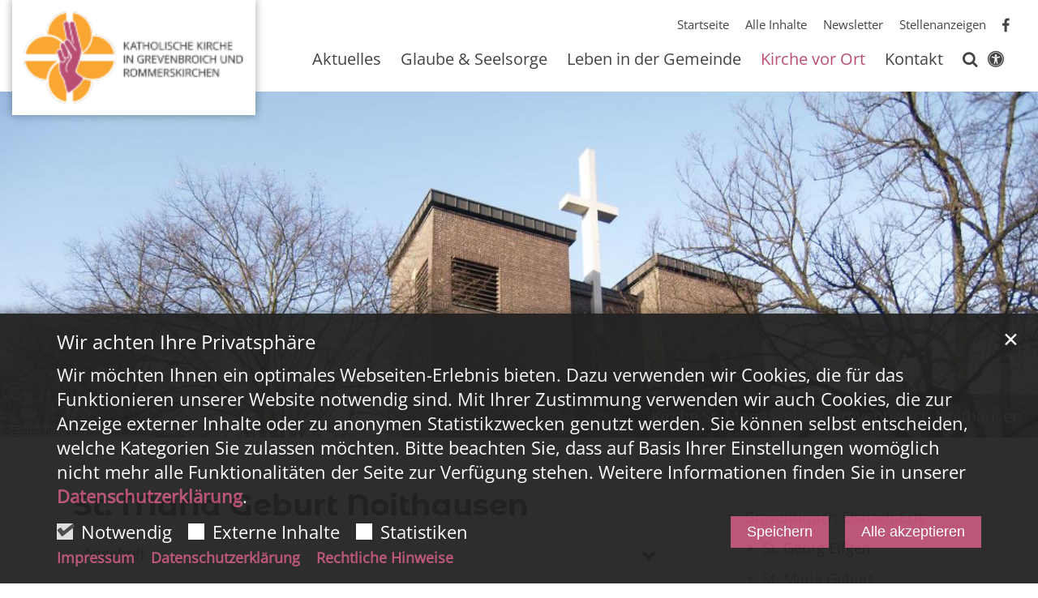

--- FILE ---
content_type: text/html;charset=utf-8
request_url: https://www.kath-gv-roki.de/kirche-vor-ort/grevenbroich-elsbach-erft/st.-mariae-geburt-noithausen/
body_size: 10982
content:
<!DOCTYPE html>
<html lang="de" class="noscript v-agency ">
<head>

<noscript><style>html.noscript .hide-noscript { display: none !important; }</style></noscript>
<script>document.documentElement.classList.remove("noscript");document.documentElement.classList.add("hasscript");</script>
<script>mercury = function(){var n=function(){var n=[];return{ready: function(t){n.push(t)},getInitFunctions: function(){return n}}}(),t=function(t){if("function"!=typeof t) return n;n.ready(t)};return t.getInitFunctions=function(){return n.getInitFunctions()},t.ready=function(n){this(n)},t}();var __isOnline=true,__scriptPath="/export/system/modules/alkacon.mercury.theme/js/mercury.js"</script>
<script async src="/export/system/modules/alkacon.mercury.theme/js/mercury.js_520088169.js"></script>
<link rel="canonical" href="https://www.kath-gv-roki.de/kirche-vor-ort/grevenbroich-elsbach-erft/st.-mariae-geburt-noithausen/index.html">

<title>St. Mariä Geburt Noithausen | Katholisch in Grevenbroich und Rommerskirchen</title>

<meta charset="UTF-8">
<meta http-equiv="X-UA-Compatible" content="IE=edge">

<meta name="viewport" content="width=device-width, initial-scale=1.0, viewport-fit=cover">
<meta name="robots" content="index, follow">
<meta name="revisit-after" content="7 days"><script async src="/export/system/modules/alkacon.mercury.extension.accessibility/resources/eye-able/public/js/eyeAble.js"></script><script>var eyeAble_pluginConfig = {"blacklistFontsize":".slide-wrapper, .copyright, .image-copyright, header *, footer *","userLang":"de","fontsizeThreshold":5,"customText":{"tipMainTxt":"Die Darstellung dieser Webseite individuell anpassen! Klicken zum Öffnen.","tipMain":"Barrierefreie Nutzung"},"topPosition":"200px","customMobileFeatures":{"OneClick":true,"SettingsTopIcon":false,"Bluefilter":false,"Reader":true,"Magnifier":false,"Contrast":true,"InfoTopIcon":true,"FontSizeLimit":15,"ColorCorrection":false,"Sitemap":false,"MoreFunctions":false,"FontSize":true,"TabNav":false,"HideImages":false,"id":"CustomMobile","Nightmode":true},"maxMagnification":20,"forceInlineColor":true,"blacklistScreenReader":".type-slider","license":["781594068cc4d490epkmnhcr8"],"customDesktopFeatures":{"OneClick":true,"SettingsTopIcon":false,"Bluefilter":false,"Reader":true,"Magnifier":false,"Contrast":true,"InfoTopIcon":true,"FontSizeLimit":20,"ColorCorrection":false,"Sitemap":false,"MoreFunctions":true,"FontSize":true,"TabNav":false,"HideImages":false,"id":"CustomDesktop","Nightmode":true},"maxMobileMagnification":3,"pluginPath":"/export/system/modules/alkacon.mercury.extension.accessibility/resources/eye-able","blacklistContrast":".nav-toggle > span, .header-image > img, #nav-toggle-group *, #topcontrol","sRTextlist":".sr-text, .sr-only","disableZoom":true,"customFeatures":true,"mainIconAlt":2,"mobileBottomPosition":"10%","sRStartElement":"main"};function openEA() {var els = document.querySelectorAll('.eyeAble_customToolOpenerClass');Array.prototype.forEach.call(els, function(el, i){el.addEventListener('keydown', function(event) {if (event.keyCode === 13) {event.preventDefault();EyeAbleAPI.toggleToolbar();}});el.addEventListener('click', function(event) {event.preventDefault();});});}if (document.readyState != 'loading'){openEA();} else {document.addEventListener('DOMContentLoaded', openEA);}</script>
<link rel="stylesheet" href="/export/system/modules/alkacon.mercury.theme/css/awesome-full.min.css_1967578199.css">
<link rel="stylesheet" href="/export/sites/grevenbroich-rommerskirchen/.themes/addon.css_586807885.css">
<link rel="preload" as="font" type="font/woff2" href="/export/system/modules/alkacon.mercury.theme/fonts/awesome-full.woff2?v=my-1" crossorigin>
<!-- Unable to load '/custom.css' (resource does not exist) -->
<!-- Unable to load '/custom.js' (resource does not exist) -->
<link rel="apple-touch-icon" sizes="180x180" href="/export/system/modules/alkacon.mercury.theme/img/favicon.png_1737297921.png">
<link rel="icon" type="image/png" sizes="32x32" href="/export/system/modules/alkacon.mercury.theme/img/favicon.png_642975561.png">
<link rel="icon" type="image/png" sizes="16x16" href="/export/system/modules/alkacon.mercury.theme/img/favicon.png_897707255.png">
</head>
<body>

<a class="btn visually-hidden-focusable-fixed" id="skip-to-content" href="#main-content">Zum Inhalt springen</a><div  id="mercury-page" >
<header class="area-header fh header-notfixed lp-l ls-2 pad-md meta-aside meta-right nav-disp-big nav-right nav-below fix-overlay bc-hide has-margin">
<div id="nav-toggle-group"><span id="nav-toggle-label"><button class="nav-toggle-btn" aria-expanded="false" aria-controls="nav-toggle-group"><span class="nav-toggle"><span class="nav-burger">Show / hide navigation</span></span></button></span></div><div class="header-group co-sm-md sticky csssetting"><div class="head notfixed"><div class="head-overlay"></div>
<div class="h-group co-lg-xl"><div class="h-logo p-xs-12 p-lg-2" ><a href="/start/" class="imglink" title="Zur Startseite">
<div class="header-image image-src-box presized" style="padding-bottom: 41.6%;" >
<img src="/export/sites/grevenbroich-rommerskirchen/.galleries/bilder/system/logo-gv-roki.png_678447834.png" loading="lazy" sizes="auto, (min-width: 1320px) 190px, (min-width: 1170px) 165px, (min-width: 992px) 136px, (min-width: 744px) 714px, (min-width: 540px) 510px, 100vw" srcset="/export/sites/grevenbroich-rommerskirchen/.galleries/bilder/system/logo-gv-roki.png_877903184.png 136w, /export/sites/grevenbroich-rommerskirchen/.galleries/bilder/system/logo-gv-roki.png_56262234.png 165w, /export/sites/grevenbroich-rommerskirchen/.galleries/bilder/system/logo-gv-roki.png_1962326719.png 190w, /export/sites/grevenbroich-rommerskirchen/.galleries/bilder/system/logo-gv-roki.png_1819652159.png 272w, /export/sites/grevenbroich-rommerskirchen/.galleries/bilder/system/logo-gv-roki.png_640387200.png 330w, /export/sites/grevenbroich-rommerskirchen/.galleries/bilder/system/logo-gv-roki.png_1766384832.png 345w, /export/sites/grevenbroich-rommerskirchen/.galleries/bilder/system/logo-gv-roki.png_678447834.png 380w" width="500" height="208" class=" or-ls"
         alt="Sendungsraum Grevenbroich-Rommerskirchen" title="Sendungsraum Grevenbroich-Rommerskirchen (c) www.kath-gv-roki.de">
</div></a></div><div class="h-info"><div class="h-meta" >
<div class="element type-linksequence pivot ls-row no-icon cap-none header-links">
<ul ><li class="ls-li"><a href="/"><span class="ls-item"><span>Startseite</span></span></a></li><li class="ls-li"><a href="/alle-inhalte/"><span class="ls-item"><span>Alle Inhalte</span></span></a></li><li class="ls-li"><a href="/newsletter/"><span class="ls-item"><span>Newsletter</span></span></a></li><li class="ls-li"><a href="/aktuelles-termine/stellenangebote/"><span class="ls-item"><span>Stellenanzeigen</span></span></a></li><li class="ls-li"><a href="https://www.facebook.com/katholisch.gv.roki/" class="external"><span class="ls-item"><span>Wir bei Facebook</span></span></a></li><li class="ls-li"><a href="https://www.facebook.com/katholisch.gv.roki/" target="_blank" rel="noopener"><span class="ls-item"></span></a></li></ul></div>
</div></div></div><div class="h-nav"><div class="co-lg-xl">
<div class="nav-main-container" ><nav class="nav-main-group has-sidelogo ">
<div class="nav-main-mobile-logo"><div class="mobile-logolink">
<div class="img-responsive image-src-box presized" style="padding-bottom: 41.6%;" >
<img src="/export/sites/grevenbroich-rommerskirchen/.galleries/bilder/system/logo-gv-roki.png_90263311.png" loading="lazy" width="500" height="208" class=" or-ls"
         alt="Sendungsraum Grevenbroich-Rommerskirchen" title="Sendungsraum Grevenbroich-Rommerskirchen (c) www.kath-gv-roki.de">
</div></div></div>
<ul class="nav-main-items cap-none has-search">
<li id="nav-main-addition" class="expand hidden-lg-up"><a href="#" aria-controls="nav_nav-main-addition" id="label_nav-main-addition">Service</a><ul class="nav-menu" id="nav_nav-main-addition" aria-labelledby="label_nav-main-addition">
<li><a href="/"><span>Startseite</span></a></li>
<li><a href="/alle-inhalte/"><span>Alle Inhalte</span></a></li>
<li><a href="/newsletter/"><span>Newsletter</span></a></li>
<li><a href="/aktuelles-termine/stellenangebote/"><span>Stellenanzeigen</span></a></li>
<li><a href="https://www.facebook.com/katholisch.gv.roki/" class="external"><span>Wir bei Facebook</span></a></li>
<li><a href="https://www.facebook.com/katholisch.gv.roki/" target="_blank" rel="noopener">Mehr</a></li>
</ul></li><li class="nav-first expand">
<a href="/aktuelles-termine/startseite-aktuelles/" id="label_26b3f2ef_0" role="button" aria-expanded="false" aria-controls="nav_26b3f2ef_0" aria-label="Aktuelles Unterebene anzeigen / ausblenden">Aktuelles</a>
<ul class="nav-menu no-mega" id="nav_26b3f2ef_0" aria-label="Aktuelles">
<li><a href="/aktuelles-termine/pfarrnachrichten/">Pfarrnachrichten</a></li>
<li class="expand">
<a href="/aktuelles-termine/veranstaltungen-termine-00001/" id="label_26b3f2ef_2" class="nav-label">Veranstaltungen &amp; Termine</a><a href="/aktuelles-termine/veranstaltungen-termine-00001/" role="button" aria-expanded="false" aria-controls="nav_26b3f2ef_2" aria-label="Unterebenen von Veranstaltungen &amp; Termine anzeigen / ausblenden">&nbsp;</a>
<ul class="nav-menu no-mega" id="nav_26b3f2ef_2" aria-label="Veranstaltungen &amp; Termine">
<li class="expand">
<a href="/aktuelles-termine/veranstaltungen-termine-00001/nacht-der-offenen-kirchen/" id="label_26b3f2ef_3" class="nav-label">Nacht der offenen Kirchen</a><a href="/aktuelles-termine/veranstaltungen-termine-00001/nacht-der-offenen-kirchen/" role="button" aria-expanded="false" aria-controls="nav_26b3f2ef_3" aria-label="Unterebenen von Nacht der offenen Kirchen anzeigen / ausblenden">&nbsp;</a>
<ul class="nav-menu no-mega" id="nav_26b3f2ef_3" aria-label="Nacht der offenen Kirchen">
<li><a href="/aktuelles-termine/veranstaltungen-termine-00001/nacht-der-offenen-kirchen/rueckblick-2023/">Rückblick 2023</a></li></ul>
</li></ul>
</li>
<li><a href="/aktuelles-termine/newsletter/">Newsletter</a></li>
<li><a href="/aktuelles-termine/neuigkeiten/">Meldungen, Nachrichten, Aktuelles</a></li>
<li><a href="/aktuelles-termine/gottesdienste/">Gottesdienste</a></li>
<li><a href="/aktuelles-termine/social-media-digitale-angebote/">Social Media - Digitale Angebote</a></li>
<li><a href="/aktuelles-termine/stellenangebote/">Stellenangebote</a></li>
<li><a href="/aktuelles-termine/tageslesung-$date/">Tageslesung</a></li></ul>
</li>
<li class="expand">
<a href="/seelsorge-glaube/startseite-glaube-seelsorge/" id="label_26b3f2ef_11" role="button" aria-expanded="false" aria-controls="nav_26b3f2ef_11" aria-label="Glaube &amp; Seelsorge Unterebene anzeigen / ausblenden">Glaube &amp; Seelsorge</a>
<ul class="nav-menu no-mega" id="nav_26b3f2ef_11" aria-label="Glaube &amp; Seelsorge">
<li><a href="/seelsorge-glaube/seelsorge/">Wir sind für Sie da</a></li>
<li><a href="/seelsorge-glaube/taufe/">Taufe</a></li>
<li class="expand">
<a href="/seelsorge-glaube/erstkommunion/" id="label_26b3f2ef_14" class="nav-label">Erstkommunion</a><a href="/seelsorge-glaube/erstkommunion/" role="button" aria-expanded="false" aria-controls="nav_26b3f2ef_14" aria-label="Unterebenen von Erstkommunion anzeigen / ausblenden">&nbsp;</a>
<ul class="nav-menu no-mega" id="nav_26b3f2ef_14" aria-label="Erstkommunion">
<li><a href="/seelsorge-glaube/erstkommunion/infos-erstkommunion/">Anmeldung/Termine 2026</a></li></ul>
</li>
<li class="expand">
<a href="/seelsorge-glaube/firmung/" id="label_26b3f2ef_16" class="nav-label">Firmung</a><a href="/seelsorge-glaube/firmung/" role="button" aria-expanded="false" aria-controls="nav_26b3f2ef_16" aria-label="Unterebenen von Firmung anzeigen / ausblenden">&nbsp;</a>
<ul class="nav-menu no-mega" id="nav_26b3f2ef_16" aria-label="Firmung">
<li><a href="/seelsorge-glaube/firmung/firmung26/">Firmvorbereitung 2026</a></li></ul>
</li>
<li><a href="/seelsorge-glaube/versoehnung-beichte/">Versöhnung &amp; Beichte</a></li>
<li><a href="/seelsorge-glaube/hochzeit/">Hochzeit</a></li>
<li><a href="/seelsorge-glaube/krankensalbung/">Begleitung in Krankheit &amp; Krankensalbung</a></li>
<li><a href="/seelsorge-glaube/sterben-trauerbegleitung/">Sterben &amp; Trauerbegleitung</a></li>
<li><a href="/seelsorge-glaube/wieder-katholisch-werden/">(wieder) Katholisch werden</a></li>
<li><a href="/seelsorge-glaube/berufung-und-ehrenamt/">Berufung und Ehrenamt</a></li></ul>
</li>
<li class="expand">
<a href="/leben-in-der-gemeinde/startseite-leben-in-der-gemeinde/" id="label_26b3f2ef_24" role="button" aria-expanded="false" aria-controls="nav_26b3f2ef_24" aria-label="Leben in der Gemeinde Unterebene anzeigen / ausblenden">Leben in der Gemeinde</a>
<ul class="nav-menu no-mega" id="nav_26b3f2ef_24" aria-label="Leben in der Gemeinde">
<li class="expand">
<a href="/leben-in-der-gemeinde/buechereien/ueberblick/" id="label_26b3f2ef_25" role="button" aria-expanded="false" aria-controls="nav_26b3f2ef_25" aria-label="Büchereien Unterebene anzeigen / ausblenden">Büchereien</a>
<ul class="nav-menu no-mega" id="nav_26b3f2ef_25" aria-label="Büchereien">
<li><a href="/leben-in-der-gemeinde/buechereien/ueberblick/">Überblick</a></li>
<li><a href="/leben-in-der-gemeinde/buechereien/rommerskirchen/">Rommerskirchen</a></li>
<li><a href="/leben-in-der-gemeinde/buechereien/rommerskirchen-nettesheim/">Rommerskirchen-Nettesheim</a></li>
<li><a href="/leben-in-der-gemeinde/buechereien/rommerskirchen-hoeningen/">Rommerskirchen-Hoeningen</a></li>
<li><a href="/leben-in-der-gemeinde/buechereien/grevenbroich-allrath/">Grevenbroich Allrath</a></li>
<li><a href="/leben-in-der-gemeinde/buechereien/grevenbroich-elfgen/">Grevenbroich-Elfgen</a></li>
<li><a href="/leben-in-der-gemeinde/buechereien/grevenbroich-elsen/">Grevenbroich-Elsen</a></li>
<li><a href="/leben-in-der-gemeinde/buechereien/grevenbroich-gustorf/">Grevenbroich-Gustorf</a></li>
<li><a href="/leben-in-der-gemeinde/buechereien/grevenbroich-kapellen/">Grevenbroich-Kapellen</a></li>
<li><a href="/leben-in-der-gemeinde/buechereien/grevenbroich-noithausen/">Grevenbroich-Noithausen</a></li>
<li><a href="/leben-in-der-gemeinde/buechereien/grevenbroich-sued/">Grevenbroich-Südstadt</a></li>
<li><a href="/leben-in-der-gemeinde/buechereien/grevenbroich-wevelinghoven/">Grevenbroich-Wevelinghoven</a></li></ul>
</li>
<li class="expand">
<a href="/leben-in-der-gemeinde/caritas/lotsenpunkte/" id="label_26b3f2ef_38" role="button" aria-expanded="false" aria-controls="nav_26b3f2ef_38" aria-label="Caritas + Soziales Unterebene anzeigen / ausblenden">Caritas + Soziales</a>
<ul class="nav-menu no-mega" id="nav_26b3f2ef_38" aria-label="Caritas + Soziales">
<li><a href="/leben-in-der-gemeinde/caritas/lotsenpunkte/">Lotsenpunkte</a></li>
<li><a href="/leben-in-der-gemeinde/caritas/gemeindecafe/">Gemeindecafé</a></li>
<li><a href="/leben-in-der-gemeinde/caritas/herzkissen/">Herzkissen</a></li>
<li><a href="/leben-in-der-gemeinde/caritas/elsener-tisch/">Elsener Tisch</a></li>
<li><a href="/leben-in-der-gemeinde/caritas/demenzcafe/">Demenzcafé</a></li>
<li><a href="/leben-in-der-gemeinde/caritas/friedhofstreff/">Trost-Café</a></li></ul>
</li>
<li class="expand">
<a href="/leben-in-der-gemeinde/familienzentren/kitas/" id="label_26b3f2ef_45" role="button" aria-expanded="false" aria-controls="nav_26b3f2ef_45" aria-label="Familienzentren + KiTas Unterebene anzeigen / ausblenden">Familienzentren + KiTas</a>
<ul class="nav-menu no-mega" id="nav_26b3f2ef_45" aria-label="Familienzentren + KiTas">
<li><a href="/leben-in-der-gemeinde/familienzentren/kitas/">Familienzentren + KiTas</a></li>
<li><a href="/leben-in-der-gemeinde/familienzentren/kfz-elsbach-erft/">KFZ Elsbach-Erft</a></li>
<li><a href="/leben-in-der-gemeinde/familienzentren/kfz-niedererft/">KFZ Niedererft</a></li>
<li class="expand">
<a href="/leben-in-der-gemeinde/familienzentren/kfz-roki-gilbach/" id="label_26b3f2ef_49" class="nav-label">KFZ Roki-Gilbach</a><a href="/leben-in-der-gemeinde/familienzentren/kfz-roki-gilbach/" role="button" aria-expanded="false" aria-controls="nav_26b3f2ef_49" aria-label="Unterebenen von KFZ Roki-Gilbach anzeigen / ausblenden">&nbsp;</a>
<ul class="nav-menu no-mega" id="nav_26b3f2ef_49" aria-label="KFZ Roki-Gilbach">
<li><a href="/leben-in-der-gemeinde/familienzentren/kfz-roki-gilbach/familiencafe-rommerskirchen/">Familiencafé</a></li></ul>
</li>
<li><a href="/leben-in-der-gemeinde/familienzentren/kfz-vollrather-hoehe/">KFZ Vollrather Höhe</a></li></ul>
</li>
<li class="expand">
<a href="/leben-in-der-gemeinde/familien_kinder/ueberblick/" id="label_26b3f2ef_52" role="button" aria-expanded="false" aria-controls="nav_26b3f2ef_52" aria-label="Angebote für Familien, Eltern, Kinder, Jugendliche Unterebene anzeigen / ausblenden">Angebote für Familien, Eltern, Kinder, Jugendliche</a>
<ul class="nav-menu no-mega" id="nav_26b3f2ef_52" aria-label="Angebote für Familien, Eltern, Kinder, Jugendliche">
<li><a href="/leben-in-der-gemeinde/familien_kinder/ueberblick/">Überblick</a></li>
<li><a href="/leben-in-der-gemeinde/familien_kinder/familiengottesdienste/">Familiengottesdienste</a></li>
<li><a href="/leben-in-der-gemeinde/familien_kinder/familiencafe-rommerskirchen/">Familiencafé</a></li>
<li><a href="/leben-in-der-gemeinde/familien_kinder/katholische-familienzentren">Katholische Familienzentren</a></li>
<li><a href="/leben-in-der-gemeinde/familien_kinder/pfadfinder/">Pfadfinder</a></li>
<li><a href="/leben-in-der-gemeinde/familien_kinder/messdiener/">Messdiener</a></li>
<li class="expand">
<a href="/leben-in-der-gemeinde/familien_kinder/jugendzentren/page/" id="label_26b3f2ef_59" role="button" aria-expanded="false" aria-controls="nav_26b3f2ef_59" aria-label="Jugendtreffs Unterebene anzeigen / ausblenden">Jugendtreffs</a>
<ul class="nav-menu no-mega" id="nav_26b3f2ef_59" aria-label="Jugendtreffs">
<li><a href="/leben-in-der-gemeinde/familien_kinder/jugendzentren/page/">Jugendtreffs</a></li></ul>
</li>
<li><a href="/leben-in-der-gemeinde/familien_kinder/sternsinger/">Sternsinger</a></li></ul>
</li>
<li class="expand">
<a href="/leben-in-der-gemeinde/erwachsene/frauengemeinschaften/" id="label_26b3f2ef_62" role="button" aria-expanded="false" aria-controls="nav_26b3f2ef_62" aria-label="Angebote für Erwachsene Unterebene anzeigen / ausblenden">Angebote für Erwachsene</a>
<ul class="nav-menu no-mega" id="nav_26b3f2ef_62" aria-label="Angebote für Erwachsene">
<li><a href="/leben-in-der-gemeinde/erwachsene/frauengemeinschaften/">Frauengemeinschaften</a></li>
<li><a href="/leben-in-der-gemeinde/erwachsene/kolpingsfamilie/">Kolpingsfamilie</a></li>
<li><a href="/leben-in-der-gemeinde/erwachsene/page/">Lektoren / Kommunionhelfer</a></li>
<li><a href="/leben-in-der-gemeinde/erwachsene/maenner/">Männer</a></li>
<li><a href="/leben-in-der-gemeinde/erwachsene/senioren/">SeniorInnen</a></li>
<li><a href="/leben-in-der-gemeinde/erwachsene/salvatorianische-weggemeinschaft/">Salvatorianische Weggemeinschaft</a></li></ul>
</li>
<li class="expand">
<a href="/leben-in-der-gemeinde/kirchenmusik/kontakte/" id="label_26b3f2ef_69" role="button" aria-expanded="false" aria-controls="nav_26b3f2ef_69" aria-label="Kirchenmusik + Chöre Unterebene anzeigen / ausblenden">Kirchenmusik + Chöre</a>
<ul class="nav-menu no-mega" id="nav_26b3f2ef_69" aria-label="Kirchenmusik + Chöre">
<li><a href="/leben-in-der-gemeinde/kirchenmusik/kontakte/">Kontakte</a></li>
<li class="expand">
<a href="/leben-in-der-gemeinde/kirchenmusik/choere-und-ensembles/kinder-und-jugendchoere/" id="label_26b3f2ef_71" role="button" aria-expanded="false" aria-controls="nav_26b3f2ef_71" aria-label="Chöre und Ensembles Unterebene anzeigen / ausblenden">Chöre und Ensembles</a>
<ul class="nav-menu no-mega" id="nav_26b3f2ef_71" aria-label="Chöre und Ensembles">
<li><a href="/leben-in-der-gemeinde/kirchenmusik/choere-und-ensembles/kinder-und-jugendchoere/">Kinder- und Jugendchöre</a></li>
<li><a href="/leben-in-der-gemeinde/kirchenmusik/choere-und-ensembles/erwachsenenchoere/">Erwachsenenchöre</a></li>
<li><a href="/leben-in-der-gemeinde/kirchenmusik/choere-und-ensembles/ensembles/">Ensembles</a></li></ul>
</li>
<li><a href="/leben-in-der-gemeinde/kirchenmusik/termine/">Termine</a></li></ul>
</li>
<li class="expand">
<a href="/leben-in-der-gemeinde/klima-kirche/" id="label_26b3f2ef_76" class="nav-label">Klima &amp; Kirche</a><a href="/leben-in-der-gemeinde/klima-kirche/" role="button" aria-expanded="false" aria-controls="nav_26b3f2ef_76" aria-label="Unterebenen von Klima &amp; Kirche anzeigen / ausblenden">&nbsp;</a>
<ul class="nav-menu no-mega" id="nav_26b3f2ef_76" aria-label="Klima &amp; Kirche">
<li><a href="/leben-in-der-gemeinde/klima-kirche/biodiversitaet/">Biodiversität</a></li>
<li><a href="/leben-in-der-gemeinde/klima-kirche/gebaeude-und-energie/">Gebäude und Energie</a></li>
<li><a href="/leben-in-der-gemeinde/klima-kirche/mobilitaet/">Mobilität</a></li>
<li><a href="/leben-in-der-gemeinde/klima-kirche/fair-trade/">fair trade</a></li></ul>
</li>
<li class="expand">
<a href="/leben-in-der-gemeinde/auszeiten-und-wallfahrten/" id="label_26b3f2ef_81" class="nav-label">Auszeiten und Wallfahrten</a><a href="/leben-in-der-gemeinde/auszeiten-und-wallfahrten/" role="button" aria-expanded="false" aria-controls="nav_26b3f2ef_81" aria-label="Unterebenen von Auszeiten und Wallfahrten anzeigen / ausblenden">&nbsp;</a>
<ul class="nav-menu no-mega" id="nav_26b3f2ef_81" aria-label="Auszeiten und Wallfahrten">
<li><a href="/leben-in-der-gemeinde/auszeiten-und-wallfahrten/Kevelaer-Radwallfahrt/">Kevelaer Radwallfahrt</a></li>
<li><a href="/leben-in-der-gemeinde/auszeiten-und-wallfahrten/Matthias-Pilgergruppe/">Matthias-Pilgergruppe</a></li>
<li><a href="/leben-in-der-gemeinde/auszeiten-und-wallfahrten/gebetstage-in-knechtsteden/">Gebetstage in Knechtsteden</a></li>
<li><a href="/leben-in-der-gemeinde/auszeiten-und-wallfahrten/marienoktav-in-noithausen/">Marienoktav in Noithausen</a></li></ul>
</li>
<li><a href="/leben-in-der-gemeinde/gemeinschaftsgarten/">Gemeinschaftsgarten</a></li>
<li><a href="/leben-in-der-gemeinde/servicestelle/">Servicestelle Engagement</a></li></ul>
</li>
<li class="active expand">
<a href="/kirche-vor-ort/startseite-kirche-vor-ort/" id="label_26b3f2ef_88" role="button" aria-expanded="false" aria-controls="nav_26b3f2ef_88" aria-label="Kirche vor Ort Unterebene anzeigen / ausblenden">Kirche vor Ort</a>
<ul class="nav-menu no-mega" id="nav_26b3f2ef_88" aria-label="Kirche vor Ort">
<li class="active expand">
<a href="/kirche-vor-ort/grevenbroich-elsbach-erft/" id="label_26b3f2ef_89" class="nav-label">Grevenbroich-Elsbach-Erft</a><a href="/kirche-vor-ort/grevenbroich-elsbach-erft/" role="button" aria-expanded="false" aria-controls="nav_26b3f2ef_89" aria-label="Unterebenen von Grevenbroich-Elsbach-Erft anzeigen / ausblenden">&nbsp;</a>
<ul class="nav-menu no-mega" id="nav_26b3f2ef_89" aria-label="Grevenbroich-Elsbach-Erft">
<li><a href="/kirche-vor-ort/grevenbroich-elsbach-erft/st.-georg-elfgen/">St. Georg Elfgen</a></li>
<li class="active final">
<a href="/kirche-vor-ort/grevenbroich-elsbach-erft/st.-mariae-geburt-noithausen/">St. Mariä Geburt Noithausen</a></li>
<li><a href="/kirche-vor-ort/grevenbroich-elsbach-erft/st.-mariae-himmelfahrt/">St. Mariä Himmelfahrt Gustorf</a></li>
<li><a href="/kirche-vor-ort/grevenbroich-elsbach-erft/st.-peter-und-paul-stadtmitte/">St. Peter und Paul Stadtmitte</a></li>
<li><a href="/kirche-vor-ort/grevenbroich-elsbach-erft/st.-stephanus-elsen/">St. Stephanus Elsen</a></li></ul>
</li>
<li class="expand">
<a href="/kirche-vor-ort/grevenbroich-niedererft/" id="label_26b3f2ef_95" class="nav-label">Grevenbroich-Niedererft</a><a href="/kirche-vor-ort/grevenbroich-niedererft/" role="button" aria-expanded="false" aria-controls="nav_26b3f2ef_95" aria-label="Unterebenen von Grevenbroich-Niedererft anzeigen / ausblenden">&nbsp;</a>
<ul class="nav-menu no-mega" id="nav_26b3f2ef_95" aria-label="Grevenbroich-Niedererft">
<li><a href="/kirche-vor-ort/grevenbroich-niedererft/st.-clemens-kapellen/">St. Clemens Kapellen</a></li>
<li><a href="/kirche-vor-ort/grevenbroich-niedererft/st.-jakobus-neukirchen/">St. Jakobus Neukirchen</a></li>
<li><a href="/kirche-vor-ort/grevenbroich-niedererft/St.-Martinus-Wevelinghoven/">St. Martinus Wevelinghoven</a></li>
<li><a href="/kirche-vor-ort/grevenbroich-niedererft/st.-mauri-hemmerden/">St. Mauri Hemmerden</a></li>
<li><a href="/kirche-vor-ort/grevenbroich-niedererft/st.-sebastianus-huelchrath/">St. Sebastianus Hülchrath</a></li></ul>
</li>
<li class="expand">
<a href="/kirche-vor-ort/grevenbroich-vollrather-hoehe/" id="label_26b3f2ef_101" class="nav-label">Grevenbroich-Vollrather Höhe</a><a href="/kirche-vor-ort/grevenbroich-vollrather-hoehe/" role="button" aria-expanded="false" aria-controls="nav_26b3f2ef_101" aria-label="Unterebenen von Grevenbroich-Vollrather Höhe anzeigen / ausblenden">&nbsp;</a>
<ul class="nav-menu no-mega" id="nav_26b3f2ef_101" aria-label="Grevenbroich-Vollrather Höhe">
<li><a href="/kirche-vor-ort/grevenbroich-vollrather-hoehe/st.-cyriacus-neuenhausen/">St. Cyriakus Neuenhausen</a></li>
<li><a href="/kirche-vor-ort/grevenbroich-vollrather-hoehe/st.-josef-suedstadt/">St. Joseph Südstadt</a></li>
<li><a href="/kirche-vor-ort/grevenbroich-vollrather-hoehe/st.-lambertus-neurath/">St. Lambertus Neurath</a></li>
<li><a href="/kirche-vor-ort/grevenbroich-vollrather-hoehe/st.-martin-frimmersdorf/">St. Martin Frimmersdorf</a></li>
<li><a href="/kirche-vor-ort/grevenbroich-vollrather-hoehe/st.-matthaeus-allrath/">St. Matthäus Allrath</a></li>
<li><a href="/kirche-vor-ort/grevenbroich-vollrather-hoehe/st.-nikolaus-barrenstein/">St. Nikolaus Barrenstein</a></li></ul>
</li>
<li class="expand">
<a href="/kirche-vor-ort/rommerskirchen-gilbach/" id="label_26b3f2ef_108" class="nav-label">Rommerskirchen-Gilbach</a><a href="/kirche-vor-ort/rommerskirchen-gilbach/" role="button" aria-expanded="false" aria-controls="nav_26b3f2ef_108" aria-label="Unterebenen von Rommerskirchen-Gilbach anzeigen / ausblenden">&nbsp;</a>
<ul class="nav-menu no-mega" id="nav_26b3f2ef_108" aria-label="Rommerskirchen-Gilbach">
<li><a href="/kirche-vor-ort/rommerskirchen-gilbach/st.-antonius-evinghoven/">St. Antonius Evinghoven</a></li>
<li><a href="/kirche-vor-ort/rommerskirchen-gilbach/st.-briktius-oekoven/">St. Briktius Oekoven</a></li>
<li><a href="/kirche-vor-ort/rommerskirchen-gilbach/st.-martinus-nettesheim-zweite-Seite/">St. Martinus Nettesheim</a></li>
<li><a href="/kirche-vor-ort/rommerskirchen-gilbach/Peter-Rommerskirchen-zweite-Seite/">St. Peter Rommerskirchen</a></li>
<li><a href="/kirche-vor-ort/rommerskirchen-gilbach/st.-stephanus-hoeningen/">St. Stephanus Hoeningen</a></li>
<li><a href="/kirche-vor-ort/rommerskirchen-gilbach/lambertuskapelle/">Lambertuskapelle</a></li>
<li><a href="/kirche-vor-ort/rommerskirchen-gilbach/pastoralstiftung-weizenkorn/">Pastoralstiftung Weizenkorn</a></li></ul>
</li>
<li><a href="/kirche-vor-ort/kloester-und-ordensniederlassungen/">Klöster und Ordensniederlassungen</a></li></ul>
</li>
<li class="expand">
<a href="/kontakt/Im-Notfall/" id="label_26b3f2ef_117" role="button" aria-expanded="false" aria-controls="nav_26b3f2ef_117" aria-label="Kontakt Unterebene anzeigen / ausblenden">Kontakt</a>
<ul class="nav-menu no-mega" id="nav_26b3f2ef_117" aria-label="Kontakt">
<li><a href="/kontakt/Im-Notfall/">Im Notfall</a></li>
<li><a href="/kontakt/praevention/">Prävention</a></li>
<li><a href="/kontakt/seelsorgeteam/">Seelsorgeteam</a></li>
<li><a href="/kontakt/pastoralbueros/">Pastoralbüros</a></li>
<li><a href="/kontakt/engagementfoerderung/">Engagementförderung</a></li>
<li><a href="/kontakt/pfarrgemeinderaete/">Pfarrgemeinderäte</a></li>
<li><a href="/kontakt/kirchengemeindeverbaende-und-kirchenvorstaende/">Kirchengemeindeverbände und Kirchenvorstände</a></li>
<li class="expand">
<a href="/kontakt/verwaltung/" id="label_26b3f2ef_125" class="nav-label">Verwaltung</a><a href="/kontakt/verwaltung/" role="button" aria-expanded="false" aria-controls="nav_26b3f2ef_125" aria-label="Unterebenen von Verwaltung anzeigen / ausblenden">&nbsp;</a>
<ul class="nav-menu no-mega" id="nav_26b3f2ef_125" aria-label="Verwaltung">
<li><a href="/kontakt/verwaltung/aushangpflicht/">Aushangpflicht</a></li></ul>
</li>
<li class="nav-last">
<a href="/kontakt/lageplan/">Lageplan</a></li></ul>
</li>
<li id="nav-main-search" class="expand"><a href="/suche/" title="Suche" role="button" aria-controls="nav_nav-main-search" aria-expanded="false" id="label_nav-main-search" class="click-direct"><span class="search search-btn ico fa fa-search" aria-hidden="true"></span></a><ul class="nav-menu" id="nav_nav-main-search" aria-labelledby="label_nav-main-search"><li><div class="styled-form search-form"><form action="/suche/" method="post"><div class="input button"><label for="searchNavQuery" class="sr-only">Suche</label><input id="searchNavQuery" name="q" type="text" autocomplete="off" placeholder='Suchbegriff eingeben' /><button class="btn" type="button" title="Suche" onclick="this.form.submit(); return false;">Los</button></div></form></div></li></ul></li><li class="nav-icon"><a href="/" title="Die Darstellung dieser Webseite individuell anpassen! Klicken zum Öffnen." class="eyeAble_customToolOpenerClass" rel="nofollow"><span class="hidden-lg hidden-xl hidden-xxl">Barrierefrei </span><span class="ico fa fa-universal-access" aria-hidden="true"></span></a></li>
</ul>
</nav>
</div></div></div></div></div>
</header>


<div class="area-content area-wide area-full-row" ><div class="element type-section head-image piece full lay-0 only-visual">
<div class="visual rs_skip ori-ls"><div class="image-src-box presized use-ratio effect-box">
<img src="/export/sites/grevenbroich-rommerskirchen/.galleries/bilder/slider-header-parallax/Kirche-St-mariae.jpg_1029441113.jpg" loading="lazy" sizes="(min-width: 1320px) 1400px, (min-width: 1170px) 1200px, (min-width: 992px) 992px, (min-width: 744px) 744px, (min-width: 540px) 540px, 100vw" srcset="/export/sites/grevenbroich-rommerskirchen/.galleries/bilder/slider-header-parallax/Kirche-St-mariae.jpg_1168381196.jpg 375w, /export/sites/grevenbroich-rommerskirchen/.galleries/bilder/slider-header-parallax/Kirche-St-mariae.jpg_1584022854.jpg 540w, /export/sites/grevenbroich-rommerskirchen/.galleries/bilder/slider-header-parallax/Kirche-St-mariae.jpg_124475821.jpg 744w, /export/sites/grevenbroich-rommerskirchen/.galleries/bilder/slider-header-parallax/Kirche-St-mariae.jpg_999888389.jpg 750w, /export/sites/grevenbroich-rommerskirchen/.galleries/bilder/slider-header-parallax/Kirche-St-mariae.jpg_629641975.jpg 992w, /export/sites/grevenbroich-rommerskirchen/.galleries/bilder/slider-header-parallax/Kirche-St-mariae.jpg_1255047176.jpg 1080w, /export/sites/grevenbroich-rommerskirchen/.galleries/bilder/slider-header-parallax/Kirche-St-mariae.jpg_1130088711.jpg 1200w, /export/sites/grevenbroich-rommerskirchen/.galleries/bilder/slider-header-parallax/Kirche-St-mariae.jpg_136456796.jpg 1400w, /export/sites/grevenbroich-rommerskirchen/.galleries/bilder/slider-header-parallax/Kirche-St-mariae.jpg_1411406792.jpg 1488w, /export/sites/grevenbroich-rommerskirchen/.galleries/bilder/slider-header-parallax/Kirche-St-mariae.jpg_1861956962.jpg 1550w, /export/sites/grevenbroich-rommerskirchen/.galleries/bilder/slider-header-parallax/Kirche-St-mariae.jpg_1296376160.jpg 1700w, /export/sites/grevenbroich-rommerskirchen/.galleries/bilder/slider-header-parallax/Kirche-St-mariae.jpg_1000177378.jpg 1850w, /export/sites/grevenbroich-rommerskirchen/.galleries/bilder/slider-header-parallax/Kirche-St-mariae.jpg_608287974.jpg 1984w, /export/sites/grevenbroich-rommerskirchen/.galleries/bilder/slider-header-parallax/Kirche-St-mariae.jpg_1029441113.jpg 2000w" width="2000" height="667" class=" animated or-ls"
         alt="Kirche St. Mariä Geburt Grevenbroich Noithausen" style="aspect-ratio: 2000 / 667;"><div class="copyright image-copyright" aria-hidden="true">&copy; Erzbistum Köln / Markus Bollen</div></div>
<div class="subtitle" aria-hidden="true">Kirche St. Mariä Geburt Grevenbroich Noithausen</div></div></div>
</div>
<div class="container">
<div class="row">
<div class="col-lg-8">
<div class="spacer"><div >

<div class="row-12" ><div class="element type-section piece full lay-0 only-heading">
<div class="heading"><h1 class="piece-heading" tabindex="0">St. Mariä Geburt Noithausen</h1>
</div></div>

<div class="element type-tab variant-accordion">
<div class="accordion-items" id="a_b61c9dc0">
<article class="accordion"><h2 class="acco-header pivot"><button class="acco-toggle collapsed" data-bs-toggle="collapse" type="button" aria-expanded="false" aria-controls="a_b61c9dc0_ce1c3bc6" data-bs-target="#a_b61c9dc0_ce1c3bc6">Anschrift</button></h2><div id="a_b61c9dc0_ce1c3bc6" class="acco-body collapse " data-bs-parent="#a_b61c9dc0">
<div ><div class="element type-section box piece full lay-0 only-text">
<div class="body default"><div class="text"><p><strong>St. Mariä Geburt │ Noithausen</strong></p>
<p>Am Rittergut 54, 41515 Grevenbroich</p></div>
</div>
</div>
</div></div></article>

<article class="accordion"><h2 class="acco-header pivot"><button class="acco-toggle collapsed" data-bs-toggle="collapse" type="button" aria-expanded="false" aria-controls="a_b61c9dc0_8a8048d2" data-bs-target="#a_b61c9dc0_8a8048d2">Kirchensteckbrief</button></h2><div id="a_b61c9dc0_8a8048d2" class="acco-body collapse " data-bs-parent="#a_b61c9dc0">
<div ><div class="element type-section piece full lay-0 only-text">
<div class="body default"><div class="text"><p>hier könnte Ihr Beitrag stehen</p></div>
</div>
</div>
</div></div></article>

<article class="accordion"><h2 class="acco-header pivot"><button class="acco-toggle collapsed" data-bs-toggle="collapse" type="button" aria-expanded="false" aria-controls="a_b61c9dc0_64e9852d" data-bs-target="#a_b61c9dc0_64e9852d">Bildergalerie</button></h2><div id="a_b61c9dc0_64e9852d" class="acco-body collapse " data-bs-parent="#a_b61c9dc0">
<div ><div class="element type-section piece full lay-0 only-text">
<div class="body default"><div class="text"><p>noch keine Bilder vorhanden</p></div>
</div>
</div>
</div></div></article>

<article class="accordion"><h2 class="acco-header pivot"><button class="acco-toggle collapsed" data-bs-toggle="collapse" type="button" aria-expanded="false" aria-controls="a_b61c9dc0_89042476" data-bs-target="#a_b61c9dc0_89042476">Marienoktav</button></h2><div id="a_b61c9dc0_89042476" class="acco-body collapse " data-bs-parent="#a_b61c9dc0">
<div ><div class="teaser teaser-elaborate type-article no-list pib piece full lay-0 phh phb phl pnv">
<div class="heading"><a href="/aktuelles-termine/detail/jedes-Jahr-ab-2.-September/"><h3 class="intro-headline"><span class="intro">Marienoktav <span class="sr-only">:</span></span><span class="headline">jedes Jahr ab 2. September</span></h3>
</a></div><div class="body"><div class="text"><a href="/aktuelles-termine/detail/jedes-Jahr-ab-2.-September/" class="uncolored" tabindex="-1"><div class="teaser-text">Kannst du mir bitte mal dein Ohr leihen - ich hab da nämlich was ...« Wir kennen dies. So oder so ähnlich klingt es, wenn jemand in einem Anliegen um Hilfe bittet. Und so direkt und so einfach dürfen wir uns auch an die Gottesmutter wenden. ...</div></a></div>
</div>
<div class="link"><a href="/aktuelles-termine/detail/jedes-Jahr-ab-2.-September/" class="btn piece-btn teaser-btn" title="Marienoktav : jedes Jahr ab 2. September">Mehr</a></div></div>
</div></div></article>

<article class="accordion"><h2 class="acco-header pivot"><button class="acco-toggle collapsed" data-bs-toggle="collapse" type="button" aria-expanded="false" aria-controls="a_b61c9dc0_ef3b5459" data-bs-target="#a_b61c9dc0_ef3b5459">Secondhand Kreuze</button></h2><div id="a_b61c9dc0_ef3b5459" class="acco-body collapse " data-bs-parent="#a_b61c9dc0">
<div ><div class="element type-section piece full lay-0 phh phb pnl pnv">
<div class="heading"><h2 class="piece-heading" tabindex="0">Gehört der Herrgott auf den Müll ?!?</h2>
</div><div class="body default"><div class="text"><p><strong>Was macht man, wenn liebe Angehörige verstorben sind, mit deren Kreuzen, Rosenkränzen, Andachtsbildern oder Heiligenfiguren?</strong></p>
<p>Man selber ist gut versorgt und braucht sie oft nicht, sollen sie auf dem Müll landen? Sicherlich nicht!<br />Der PGR Noithausen hat eine gute Lösung für dieses Dilemma gefunden.<br />In der Taufkapelle unserer Wallfahrtskirche St. Mariä Geburt steht ein Korb, der dem Austausch von religiösen Gegenständen dient.</p>
<h3><strong><span style="color: #000000;">Wer solche abgeben möchte, kann sie hineinlegen, wer welche sucht, kann sie nach Belieben entnehmen.</span></strong></h3>
<p>So wird manches lieb gewonnene und wertgeschätzte Kreuz oder ein anderes Teil einen neuen Besitzer finden und weiterhin für Freude sorgen können.&nbsp;<br />Info:<br />Ute Trienekens 02181/ 74178<br />Inge Scharner 02181/ 470660</p></div>
</div>
</div>
</div></div></article>
</div></div>
</div>
</div></div>
</div>
<div class="col-lg-4">
<div class="spacer"><div >

<div class="side-group" >
<nav class="element type-nav-side pivot">
<ul class="nav-side">
<li class="currentpage"><a href="/kirche-vor-ort/grevenbroich-elsbach-erft/" id="label_c30cab78_0" class="nav-label" >Grevenbroich-Elsbach-Erft</a><a href="/kirche-vor-ort/grevenbroich-elsbach-erft/" role="button" data-bs-toggle="collapse" data-bs-target="#nav_c30cab78_0" aria-expanded="true" class="collapse show" aria-controls="nav_c30cab78_0" aria-label="Unterebenen von Grevenbroich-Elsbach-Erft anzeigen / ausblenden">&nbsp;</a>
<ul class="collapse show"  id="nav_c30cab78_0" aria-label="Grevenbroich-Elsbach-Erft"><li><a href="/kirche-vor-ort/grevenbroich-elsbach-erft/st.-georg-elfgen/">St. Georg Elfgen</a></li>
<li class="currentpage final"><a href="/kirche-vor-ort/grevenbroich-elsbach-erft/st.-mariae-geburt-noithausen/">St. Mariä Geburt Noithausen</a></li>
<li><a href="/kirche-vor-ort/grevenbroich-elsbach-erft/st.-mariae-himmelfahrt/">St. Mariä Himmelfahrt Gustorf</a></li>
<li><a href="/kirche-vor-ort/grevenbroich-elsbach-erft/st.-peter-und-paul-stadtmitte/">St. Peter und Paul Stadtmitte</a></li>
<li><a href="/kirche-vor-ort/grevenbroich-elsbach-erft/st.-stephanus-elsen/">St. Stephanus Elsen</a></li></ul>
</li>
<li><a href="/kirche-vor-ort/grevenbroich-niedererft/" id="label_c30cab78_6" class="nav-label" >Grevenbroich-Niedererft</a><a href="/kirche-vor-ort/grevenbroich-niedererft/" role="button" data-bs-toggle="collapse" data-bs-target="#nav_c30cab78_6" aria-expanded="false" aria-controls="nav_c30cab78_6" aria-label="Unterebenen von Grevenbroich-Niedererft anzeigen / ausblenden">&nbsp;</a>
<ul class="collapse"  id="nav_c30cab78_6" aria-label="Grevenbroich-Niedererft"><li><a href="/kirche-vor-ort/grevenbroich-niedererft/st.-clemens-kapellen/">St. Clemens Kapellen</a></li>
<li><a href="/kirche-vor-ort/grevenbroich-niedererft/st.-jakobus-neukirchen/">St. Jakobus Neukirchen</a></li>
<li><a href="/kirche-vor-ort/grevenbroich-niedererft/St.-Martinus-Wevelinghoven/">St. Martinus Wevelinghoven</a></li>
<li><a href="/kirche-vor-ort/grevenbroich-niedererft/st.-mauri-hemmerden/">St. Mauri Hemmerden</a></li>
<li><a href="/kirche-vor-ort/grevenbroich-niedererft/st.-sebastianus-huelchrath/">St. Sebastianus Hülchrath</a></li></ul>
</li>
<li><a href="/kirche-vor-ort/grevenbroich-vollrather-hoehe/" id="label_c30cab78_12" class="nav-label" >Grevenbroich-Vollrather Höhe</a><a href="/kirche-vor-ort/grevenbroich-vollrather-hoehe/" role="button" data-bs-toggle="collapse" data-bs-target="#nav_c30cab78_12" aria-expanded="false" aria-controls="nav_c30cab78_12" aria-label="Unterebenen von Grevenbroich-Vollrather Höhe anzeigen / ausblenden">&nbsp;</a>
<ul class="collapse"  id="nav_c30cab78_12" aria-label="Grevenbroich-Vollrather Höhe"><li><a href="/kirche-vor-ort/grevenbroich-vollrather-hoehe/st.-cyriacus-neuenhausen/">St. Cyriakus Neuenhausen</a></li>
<li><a href="/kirche-vor-ort/grevenbroich-vollrather-hoehe/st.-josef-suedstadt/">St. Joseph Südstadt</a></li>
<li><a href="/kirche-vor-ort/grevenbroich-vollrather-hoehe/st.-lambertus-neurath/">St. Lambertus Neurath</a></li>
<li><a href="/kirche-vor-ort/grevenbroich-vollrather-hoehe/st.-martin-frimmersdorf/">St. Martin Frimmersdorf</a></li>
<li><a href="/kirche-vor-ort/grevenbroich-vollrather-hoehe/st.-matthaeus-allrath/">St. Matthäus Allrath</a></li>
<li><a href="/kirche-vor-ort/grevenbroich-vollrather-hoehe/st.-nikolaus-barrenstein/">St. Nikolaus Barrenstein</a></li></ul>
</li>
<li><a href="/kirche-vor-ort/rommerskirchen-gilbach/" id="label_c30cab78_19" class="nav-label" >Rommerskirchen-Gilbach</a><a href="/kirche-vor-ort/rommerskirchen-gilbach/" role="button" data-bs-toggle="collapse" data-bs-target="#nav_c30cab78_19" aria-expanded="false" aria-controls="nav_c30cab78_19" aria-label="Unterebenen von Rommerskirchen-Gilbach anzeigen / ausblenden">&nbsp;</a>
<ul class="collapse"  id="nav_c30cab78_19" aria-label="Rommerskirchen-Gilbach"><li><a href="/kirche-vor-ort/rommerskirchen-gilbach/st.-antonius-evinghoven/">St. Antonius Evinghoven</a></li>
<li><a href="/kirche-vor-ort/rommerskirchen-gilbach/st.-briktius-oekoven/">St. Briktius Oekoven</a></li>
<li><a href="/kirche-vor-ort/rommerskirchen-gilbach/st.-martinus-nettesheim-zweite-Seite/">St. Martinus Nettesheim</a></li>
<li><a href="/kirche-vor-ort/rommerskirchen-gilbach/Peter-Rommerskirchen-zweite-Seite/">St. Peter Rommerskirchen</a></li>
<li><a href="/kirche-vor-ort/rommerskirchen-gilbach/st.-stephanus-hoeningen/">St. Stephanus Hoeningen</a></li>
<li><a href="/kirche-vor-ort/rommerskirchen-gilbach/lambertuskapelle/">Lambertuskapelle</a></li>
<li><a href="/kirche-vor-ort/rommerskirchen-gilbach/pastoralstiftung-weizenkorn/">Pastoralstiftung Weizenkorn</a></li></ul>
</li>
<li><a href="/kirche-vor-ort/kloester-und-ordensniederlassungen/">Klöster und Ordensniederlassungen</a></li>
</ul>
</nav>
</div>
</div></div>
</div></div>
</div>
<footer class="area-foot"><div class="topfoot">
<div class="container area-wide" ><div class="row mt-30">
<div class="col-lg-6 col-xl-4" >
<div class="detail-page type-contact contact-org paragraph piece full lay-0 only-text">
<div class="body"><div class="text"><script type="application/ld+json">{"address":{"streetAddress":"Am Markt 5","@type":"PostalAddress","postalCode":"41515","addressLocality":"Grevenbroich-Stadtmitte"},"@type":"Organization","name":"Elsbach-Erft","telephone":"02181 1604030","@context":"https://schema.org"}</script><div class="text-box">
<h4 class="fn n" tabindex="0" translate="no">Elsbach-Erft</h4>
<div class="subfn" translate="no"><div class="pos">Pastoralbüro</div></div><div class="adr " translate="no"><div class="street-address">Am Markt 5</div><div><span class="postal-code">41515</span> <span class="locality">Grevenbroich-Stadtmitte</span></div></div><div class="phone tablerow"><span class="icon-label"><span class="ico fa fa-phone" aria-label="Telefon:" role="img"></span></span><span><a href="tel:021811604030" ><span class="tel">02181 1604030</span></a></span></div><div class="mail tablerow" ><span class="icon-label"><span class="ico fa fa-envelope-o" aria-label="E-Mail:" role="img"></span></span><span><a  href="javascript:unobfuscateString('65;64;2E;69;6B;6F;72;2D;76;67;2D;68;74;61;6B;7b;53;43;52;41;4d;42;4c;45;7d;74;66;72;65;2D;68;63;61;62;73;6C;65;2D;6F;72;65;75;62;6C;61;72;6F;74;73;61;70;',true);" title="Klick zum E-Mail senden"><span >Klick zum E-Mail senden</span></a></span></div></div>
</div>
</div>
</div>

<div class="detail-page type-contact contact-org paragraph piece full lay-0 only-text">
<div class="body"><div class="text"><script type="application/ld+json">{"address":{"streetAddress":"Unterstr. 139","@type":"PostalAddress","postalCode":"41516","addressLocality":"Grevenbroich-Wevelinghoven"},"@type":"Organization","name":"Niedererft","telephone":"02181 74535","@context":"https://schema.org"}</script><div class="text-box">
<h4 class="fn n" tabindex="0" translate="no">Niedererft</h4>
<div class="subfn" translate="no"><div class="pos">Pastoralbüro </div></div><div class="adr " translate="no"><div class="street-address">Unterstr. 139</div><div><span class="postal-code">41516</span> <span class="locality">Grevenbroich-Wevelinghoven</span></div></div><div class="phone tablerow"><span class="icon-label"><span class="ico fa fa-phone" aria-label="Telefon:" role="img"></span></span><span><a href="tel:0218174535" ><span class="tel">02181 74535</span></a></span></div><div class="mail tablerow" ><span class="icon-label"><span class="ico fa fa-envelope-o" aria-label="E-Mail:" role="img"></span></span><span><a  href="javascript:unobfuscateString('65;64;2E;69;6B;6F;72;2D;76;67;2D;68;74;61;6B;7b;53;43;52;41;4d;42;4c;45;7d;74;66;72;65;72;65;64;65;69;6E;2D;6F;72;65;75;62;6C;61;72;6F;74;73;61;70;',true);" title="Klick zum E-Mail senden"><span >Klick zum E-Mail senden</span></a></span></div></div>
</div>
</div>
</div>

<div class="element type-shariff pivot social-icons mt-40    "><div class="shariff" data-services="[&quot;twitter&quot;,&quot;facebook&quot;,&quot;whatsapp&quot;]" data-lang="de" ></div></div>
</div>
<div class="col-lg-6 col-xl-4" >
<div class="detail-page type-contact contact-org paragraph piece full lay-0 only-text">
<div class="body"><div class="text"><script type="application/ld+json">{"address":{"streetAddress":"An St. Josef 1","@type":"PostalAddress","postalCode":"41515","addressLocality":"Grevenbroich-Südstadt"},"@type":"Organization","name":"Vollrather Höhe","faxNumber":"02181 2124121","telephone":"02181 2124120","@context":"https://schema.org"}</script><div class="text-box">
<h4 class="fn n" tabindex="0" translate="no">Vollrather Höhe</h4>
<div class="subfn" translate="no"><div class="pos">Pastoralbüro</div></div><div class="adr " translate="no"><div class="street-address">An St. Josef 1</div><div><span class="postal-code">41515</span> <span class="locality">Grevenbroich-Südstadt</span></div></div><div class="phone tablerow"><span class="icon-label"><span class="ico fa fa-phone" aria-label="Telefon:" role="img"></span></span><span><a href="tel:021812124120" ><span class="tel">02181 2124120</span></a></span></div><div class="fax tablerow"><span class="icon-label"><span class="ico fa fa-fax" aria-label="Fax:" role="img"></span></span><span><a href="tel:021812124121" ><span class="tel">02181 2124121</span></a></span></div><div class="mail tablerow" ><span class="icon-label"><span class="ico fa fa-envelope-o" aria-label="E-Mail:" role="img"></span></span><span><a  href="javascript:unobfuscateString('65;64;2E;69;6B;6F;72;2D;76;67;2D;68;74;61;6B;7b;53;43;52;41;4d;42;4c;45;7d;68;76;67;70;2D;6F;72;65;75;62;6C;61;72;6F;74;73;61;70;',true);" title="Klick zum E-Mail senden"><span >Klick zum E-Mail senden</span></a></span></div></div>
</div>
</div>
</div>

<div class="detail-page type-contact contact-org paragraph piece full lay-0 only-text">
<div class="body"><div class="text"><script type="application/ld+json">{"address":{"streetAddress":"Kirchgasse 6","@type":"PostalAddress","postalCode":"41569","addressLocality":"Rommerskirchen"},"@type":"Organization","name":"Rommerskirchen-Gilbach","faxNumber":"02183 81749","telephone":"02183 319","@context":"https://schema.org"}</script><div class="text-box">
<h4 class="fn n" tabindex="0" translate="no">Rommerskirchen-Gilbach</h4>
<div class="subfn" translate="no"><div class="pos">Pastoralbüro</div></div><div class="adr " translate="no"><div class="street-address">Kirchgasse 6</div><div><span class="postal-code">41569</span> <span class="locality">Rommerskirchen</span></div></div><div class="phone tablerow"><span class="icon-label"><span class="ico fa fa-phone" aria-label="Telefon:" role="img"></span></span><span><a href="tel:02183319" ><span class="tel">02183 319</span></a></span></div><div class="fax tablerow"><span class="icon-label"><span class="ico fa fa-fax" aria-label="Fax:" role="img"></span></span><span><a href="tel:0218381749" ><span class="tel">02183 81749</span></a></span></div><div class="mail tablerow" ><span class="icon-label"><span class="ico fa fa-envelope-o" aria-label="E-Mail:" role="img"></span></span><span><a  href="javascript:unobfuscateString('65;64;2E;69;6B;6F;72;2D;76;67;2D;68;74;61;6B;7b;53;43;52;41;4d;42;4c;45;7d;69;6B;6F;72;2D;6F;72;65;75;62;6C;61;72;6F;74;73;61;70;',true);" title="Klick zum E-Mail senden"><span >Klick zum E-Mail senden</span></a></span></div></div>
</div>
</div>
</div>
</div>
<div class="col-lg-6 col-xl-4" ><div class="element type-webform pivot">

    <script type="text/javascript" src="/export/system/modules/alkacon.mercury.webform/resources/js/subfields.js"></script>

<form name="emailform-593353479" id="emailform-593353479" action="/kirche-vor-ort/grevenbroich-elsbach-erft/st.-mariae-geburt-noithausen/index.html#emailform-593353479" method="post" class="styled-form border">

<div style="display: none;">
<input type="hidden" name="formsubmit" value="-593353479" />
<input type="hidden" name="formaction-593353479" id="formaction-593353479" value="submit" />
</div>

<fieldset>
<section class="form-field-text">
<label for="InputField-1-593353479" class="label">Ihr Name *</label>
<div class="input">
<input type="text" id="InputField-1-593353479" name="InputField-1-593353479" value=""/>
</div>
</section><section class="form-field-email">
<label for="InputField-2-593353479" class="label">Ihre E-Mail *</label>
<div class="input">
<input type="text" id="InputField-2-593353479" name="InputField-2-593353479" value=""/>
</div>
</section><section class="form-field-textarea">
<label for="InputField-3-593353479" class="label">Ihr Anliegen *</label>
<div class="textarea">
<textarea cols="50" rows="5" id="InputField-3-593353479" name="InputField-3-593353479" ></textarea>
</div>
</section><section class="form-field-checkbox">
<label for="InputField-4-593353479_box" class="label" tabindex="0">
Datenschutz *
</label>
<div class="inline-group">
<div id="InputField-4-593353479_box">

<label for="InputField-4-593353479_0" class="checkbox">
<input id="InputField-4-593353479_0" type="checkbox" name="InputField-4-593353479" value="Ja, ich akzeptiere die Datenschutzbedingungen" class="check"/><i></i><span>Ja, ich akzeptiere die Datenschutzbedingungen</span>
</label>

</div>
</div>
</section><section class="form-field-captcha">
<label for="captchaphrase-593353479" class="label">Sicherheitsüberprüfung *</label>
<div class="input ">
<div class="captcha">
<input type="hidden" id="captcha_token_id" name="captcha_token_id" value="fbfaf94a-2095-4ca6-9a82-7a6c248d5e4c">
<div style="margin: 0 0 2px 0;">6 - 5</div>

</div>
<input type="text" id="captchaphrase-593353479" name="captchaphrase-593353479" value="" />
</div>
</section>
</fieldset>

<footer>

<section><div class="form-text note">Pflichtfelder sind mit einem Stern (*) markiert.</div></section>
<div class="formbtn-row">
<input type="submit" value="Senden" id="submit_-593353479" class="btn formbtn submitbutton" />
</div>
</footer>
</form>

</div>

</div></div></div></div><div class="subfoot no-external">
<div class="container area-wide" >
<div class="row">
<div class="col-md-6 flex-col" >
<div class="element type-linksequence pivot ls-row no-icon pt-10">
<ul ><li class="ls-li"><a href="/impressum/"><span class="ls-item"><span>Impressum</span></span></a></li><li class="ls-li"><a href="/impressum/datenschutz/"><span class="ls-item"><span>Datenschutzerklärung</span></span></a></li><li class="ls-li"><a href="/impressum/rechtliche-hinweise/"><span class="ls-item"><span>Rechtliche Hinweise</span></span></a></li></ul></div>
</div>
<div class="col-md-6 flex-col" >
<div class="element type-flexible pivot foot-logo-wrap">
<a href="https://www.erzbistum-koeln.de/" target="_blank"><img src="/export/sites/webstart/.mercury/showcase-classic/.galleries/bilder/.system/logo-ebk.png" class="img-fluid"></a>
<style>
.foot-logo-wrap img {
    max-width: 110px;
}
@media (min-width: 764px) {
.foot-logo-wrap .oc-edit-buttons-visible div.oc-option-bar {direction: ltr;}
.foot-logo-wrap {
      margin-bottom: 30px; padding-top: 5px; direction: rtl;}
.area-foot .subfoot {
       padding-top: 0;}
.area-foot .subfoot .pt-10 {
    padding-top: 2rem !important;}
}

</style></div>
</div>
</div>
</div></div></footer>
</div>

<oc-div id="template-info" data-info='{"googleApiKey":"AIzaSyB0zKr6GfgtotgJcGJQAHx7qXbi2wNAWeU ","osmApiKey":"VPnD2rAVFBQZSCFL5X6X","osmSpriteUrl":"/handleStatic/v1564057254v/osm/sprite","googleApiKeyWorkplace":"AIzaSyB28TP7fmyGdFFnwy_YZY1k30hKpTSrBqE","editMode":"false","project":"online","context":"/","locale":"de"}' data-piwik='{"id":"179","url":"https://webstatistik.erzbistum-koeln.de"}'>
<oc-div id="template-grid-info"></oc-div></oc-div>
<div id="topcontrol" tabindex="0"></div>

<div id="fixed-bottom-bar">

<div id="privacy-policy-link-settings" class="fixed-bottom-bar-item"></div>
</div>

<div id="privacy-policy-placeholder"></div><div id="privacy-policy-banner" class="pp-banner" data-banner='{"root":"L3NpdGVzL2dyZXZlbmJyb2ljaC1yb21tZXJza2lyY2hlbg==","page":"L2tpcmNoZS12b3Itb3J0L2dyZXZlbmJyb2ljaC1lbHNiYWNoLWVyZnQvc3QuLW1hcmlhZS1nZWJ1cnQtbm9pdGhhdXNlbi9pbmRleC5odG1s","policy":"L3NoYXJlZC9sZWdhbC9kZWZhdWx0LXBvbGljeS54bWw="}'></div>
<noscript><div id="privacy-policy-banner-noscript" class="pp-banner"><div class=banner><div class="container"><div class="message">JavaScript ist deaktiviert!</div></div></div></div></noscript>
</body>
</html>

--- FILE ---
content_type: text/css; charset=UTF-8
request_url: https://www.kath-gv-roki.de/export/sites/grevenbroich-rommerskirchen/.themes/addon.css_586807885.css
body_size: 2401
content:
@import url('/export/system/modules/alkacon.mercury.bistuemer.ebk/css/ebk-agency.css');
@import url('/.mod/fonts/montserrat/montserrat.css');
@import url('/.mod/fonts/open-sans/open-sans.css');
@import url('/export/sites/webstart/.mercury/.mod/classic.css');
@import url('/export/sites/webstart/.mercury/.mod/modern.css');


.type-list-filter .filterbox .btn.li-label { background-color: #B94E74; border: none;}

.type-webform table.webform-input td.label {white-space: normal !important;}
.accordion .acco-header .acco-toggle[aria-expanded=true], .tab-list > li > .tab-toggle.active {
    color: var(--my-at-header-active);
    background-color: #B94E74;
    border-color: #B94E74;
}
.type-slider .slide-wrapper .caption, .caption.background {background-color: #B94E74;}

#skip-to-content {display: none;}

.type-slider {
    --my-slider-slide-border-radius: var(--my-border-radius);
    --my-slider-caption-border-radius: var(--my-border-radius);
    --my-slider-bg: #B94E74;
    --my-slider-fg:#fff;
    --my-slider-caption-top:#B94E74;
    --my-slider-caption-sub: #B94E74;}
.type-slider .slider-box.custom .caption strong, .type-slider .slider-box.custom .caption small {
    background-color: #B94E74;}
body, .type-slick-slider .slide-wrapper .caption strong, .type-slick-slider .slide-wrapper .caption small, .nav-main-items > li > a, .calendar-sheet, .nav-main-items > li > a {
    font-family: 'Open Sans', sans-serif;}
.tab-list > li > .tab-toggle.active {
    color: #fff;
    background: #B94E74;}
.tab-list {
    border-bottom: solid 2px #B94E74;}
.tab-list > li > .tab-toggle:hover {
    color: #fff;
    background: #FAA632;}
.type-contact {box-shadow: 0px 0px 5px -1px rgb(0 0 0 / 30%); border: 0; padding: 20px 25px; margin-top: 10px;}

.topfoot .type-contact {box-shadow: none; border: 0; padding: 0;}

h1, .h1, h2, .h2, h3, .h3, h4, .h4 {font-family: 'Montserrat Alternates', sans-serif; font-weight: 700;}
.subline p:first-child {color: #333; font-family: 'Montserrat Alternates', sans-serif;}
.text a {font-weight: 400;}
.text .teaser-text {font-weight: 300;}
.nav-mega-menu h2, .nav-mega-menu .h2 {
    margin-top: 0;}
.box h2 {margin-top:0;
    border-bottom: 0;
    padding-bottom: 0;
    margin-bottom: 15px;
}
header.fh.ls-2 .nav-main-mobile-logo .mobile-logolink {
    width: 140px;}
header.fh.ls-2 .nav-main-mobile-logo .img-responsive {
    width: 230px;
    max-width: 230px;}
.acco-body ul {
    padding-left: 40px;
}
.acco-body .type-linksequence ul {
    padding-left: 0;
}
.row.box2, .row.box {margin-left: 0; margin-right: 0;}
.header-links ul li:last-child {
    padding: 10px 0px 8px;}
.org-opencms-ade-containerpage-client-ui-css-I_CmsLayoutBundle-I_CmsContainerpageCss-oc-ignore-small-elements .oc-small-element .oc-option-bar {
    visibility: visible !important;}
.list-kaplan-compact .calendar-sheet {
    border-bottom: 2px solid #B94E74;}
.head.isfixed .h-logo img {display: block;}
a:hover {color: #FAA632;}
.type-contact a, a, .calendar-sheet > .day-number, .nav-side li.currentpage > a:not(.btn), .nav-side li.currentpage > a:not(.btn):hover {color: #B94E74;}
a:hover (.btn) {color: #FAA632;}
.contactlink.btn {color: #fff; margin-top: 15px;}
.type-quiz .next-item > .btn-quiz::after {color: #fff;}
.btn, .type-slick-slider .slide-wrapper .caption.background, .type-sitemap li.top > a {background-color: #B94E74;}

.pagination > li.active > a {background-color: #B94E74; border-color: #B94E74;}
.pagination > li > a:hover, .pagination > li.active > a:hover {background-color: #FAA632 !important; border-color: #FAA632 !important;}

#topcontrol, .accordion .acco-header > .acco-toggle:focus, .accordion .acco-header > .acco-toggle:hover, .type-quiz a.btn-quiz {background: #B94E74;}
.news-modern .list-pagination .btn.btn-append {background: #B94E74 !important;}
.btn:focus, .btn:hover, .btn.active, .open .dropdown-toggle .btn, #topcontrol:hover, .type-sitemap li a:hover {background-color: #FAA632;}
.map-full .mapboxgl-map {
    height: 600px !important;
}


.styled-form .input-file .button {background-color: #B94E74;}

.styled-form .input-file .button:focus, .styled-form .input-file .button:hover, .styled-form .input-file .button.active, .open .dropdown-toggle .styled-form .input-file .button {
    color: #fff;
    background-color: #FAA632;}


 #template-info::before {
    display: none;
    content: '{"main-theme":"#222222", "main-theme-hover":"#dd0011", "sass-version":"mercury-u0fa33044", "map-color":["#FAA632","#B94E74","#0E9F40","#2EC6C9","#ada8b6","#ddd","#aaa","#eee","#888","#fff","#000","#aaa"], "map-style":[{"featureType":"all","elementType":"all","stylers":[{"saturation":"-100"}]},{"featureType":"administrative","elementType":"labels.text.fill","stylers":[{"color":"#222"}]},{"featureType":"landscape.natural","elementType":"all","stylers":[{"lightness":"75"},{"gamma":"1.00"}]},{"featureType":"poi","elementType":"geometry.fill","stylers":[{"color":"#d8ded8"},{"saturation":"-30"},{"lightness":"0"},{"gamma":"1"}]},{"featureType":"poi.business","elementType":"all","stylers":[{"visibility":"off"}]},{"featureType":"poi.park","elementType":"geometry.fill","stylers":[{"color":"#d8ded8"}]},{"featureType":"road","elementType":"labels.icon","stylers":[{"visibility":"off"}]},{"featureType":"road.highway","elementType":"geometry.fill","stylers":[{"color":"#fafafa"}]},{"featureType":"water","elementType":"geometry.fill","stylers":[{"color":"#a5b1be"}]}]}'; }
.intro-headline > .intro {color: #B94E74;}
.icons-para .icon-color img.lazyloaded {background: rgba(185,78,116,0.8);}
.icons-para .icon-grey img.lazyloaded {background: rgba(250,166,50, 0.8);}
.nav-mega-menu {
    left: unset !important;
    right: 30px;
}
@media (max-width: 763.98px) {
.type-slider.text-below-on-xs .slider-box {
    background-color: #B94E74;}
.area-wide .calendar-sheet {
    border-bottom: 2px solid #B94E74;}
}
@media (max-width: 1013.98px) {
.nav-main-items > li.expand.ed > a {color: #B94E74;}
.nav-main-mobile-logo .image-src-box.presized {
    padding-bottom: 130px !important;}
.nav-toggle {background-color: #B94E74 !important;}
.nav-main-items li[aria-expanded="true"] > a {color: #B94E74;}
}
@media (min-width: 764px) {
.area-wide .calendar-sheet::before {background-color: #B94E74;}
h3, .h3, .type-liturgy .calendar-simple, .accordion .sub-header, .onclick-activation .oa-heading {
    font-size: 2.4rem;}
}

@media (min-width: 1014px) {
.header-links ul li:nth-child(6) .ls-item:before {
    content: "\f09a";
    font-family: FontAwesome;
    font-size: 18px;}

.nav-main-items #nav_nav-main-addition li:nth-child(5), .header-links ul li:nth-child(5) .ls-item:before, .header-links ul li:nth-child(5) {
    display: none;}
.header-links ul li:nth-child(4) {display: flex;}
h1, .h1, .subline p:first-child {font-size: 3.7rem;}
h2, .h2 {font-size: 3.1rem;}
.subline p:first-child {margin-top: -17px;}
.notfixed .nav-first a {
    display: flex;
}

.head.isfixed .h-logo {
    background: transparent;
}
header.fh.ls-2 .h-logo {top: -10px;
    flex: 0 0 320px;
    max-width: 320px;
}
.header-image.image-src-box.presized img {height: auto;}
.head.isfixed .header-image.image-src-box.presized img {
    padding: 9px; margin-top: 14px;
    background: #fff;
    box-shadow: 0px 0px 10px 1px rgba(0, 0, 0, 0.3); height: auto;}
header.header-isfixed.fh.ls-2 .h-logo {max-width: 250px; height: auto;     margin-top: -10px; }
.nav-main-items > li > a:focus, .nav-main-items > li > a:hover, .nav-main-items > li.active > a, .nav-main-items > li.active > a:focus, 
.nav-main-items > li.active > a:hover, .nav-main-items > li[aria-expanded="true"] > a, .nav-main-items > li[aria-expanded="true"] > a:focus, 
.nav-main-items > li[aria-expanded="true"] > a:hover, .nav-menu > li > a:focus, .nav-menu > li > a:hover, .nav-menu > li.active > a:focus, .nav-menu > li.active > a:hover,
.nav-side li > a:not(.btn):focus, .nav-side li > a:not(.btn):hover, .nav-menu > li[aria-expanded="true"] > a, .isfixed .nav-first a:hover, 
.nav-main-items > li.expand.ed > a, .nav-main-items > li.expand.ed > a:focus, .nav-main-items > li.expand.ed > a:hover  {color: #B94E74;}
.nav-menu {border-top: solid 1px #B94E74; border-bottom: solid 1px #B94E74;}
}
@media all and (max-width: 1400px) and (min-width: 1200px) {
header.fh.nav-disp-big.nav-right .nav-main-items > li > a {font-size: 20px; padding-left: 0px;}
header.fh.ls-2 .h-logo {
    flex: 0 0 330px;
    max-width: 330px;}

}
@media all and (max-width: 1199px) and (min-width: 1014px) {
header.fh.nav-disp-big.nav-right .nav-main-items > li > a {font-size: 17px; padding-left: 0px;}
}
@media (max-width: 1013.98px) {
.nav-main-items #nav_nav-main-addition li:nth-child(5) {
    display: flex;}
	.nav-main-items #nav_nav-main-addition li:nth-child(6) {
    display: none;}
.nav-main-items #nav_nav-main-addition li:nth-child(6) a:before {
    content: "\f09a";
    font-family: FontAwesome;
    font-size: 18px;
}
}

--- FILE ---
content_type: text/css; charset=UTF-8
request_url: https://www.kath-gv-roki.de/export/sites/grevenbroich-rommerskirchen/.mod/fonts/montserrat/montserrat.css
body_size: 455
content:
•	Unser Pastoralkonzept normaler Aufwand
•	Das Pastoralteam normaler Aufwand
•	Unsere Pastoralbüros normaler Aufwand
•	Verwaltungsleitung normaler Aufwand
•	Seelsorgebereichsmusiker & Küster normaler Aufwand
•	Gremien /* montserrat-alternates-300 - latin-ext */
@font-face {
  font-family: 'Montserrat Alternates';
  font-style: normal;
  font-weight: 300;
  src: url('/.mod/fonts/montserrat/montserrat-alternates-v12-latin-ext-300.eot'); /* IE9 Compat Modes */
  src: local(''),
       url('/.mod/fonts/montserrat/montserrat-alternates-v12-latin-ext-300.eot?#iefix') format('embedded-opentype'), /* IE6-IE8 */
       url('/.mod/fonts/montserrat/montserrat-alternates-v12-latin-ext-300.woff2') format('woff2'), /* Super Modern Browsers */
       url('/.mod/fonts/montserrat/montserrat-alternates-v12-latin-ext-300.woff') format('woff'), /* Modern Browsers */
       url('/.mod/fonts/montserrat/montserrat-alternates-v12-latin-ext-300.ttf') format('truetype'), /* Safari, Android, iOS */
       url('/.mod/fonts/montserrat/montserrat-alternates-v12-latin-ext-300.svg#MontserratAlternates') format('svg'); /* Legacy iOS */
}
/* montserrat-alternates-300italic - latin-ext */
@font-face {
  font-family: 'Montserrat Alternates';
  font-style: italic;
  font-weight: 300;
  src: url('/.mod/fonts/montserrat/montserrat-alternates-v12-latin-ext-300italic.eot'); /* IE9 Compat Modes */
  src: local(''),
       url('/.mod/fonts/montserrat/montserrat-alternates-v12-latin-ext-300italic.eot?#iefix') format('embedded-opentype'), /* IE6-IE8 */
       url('/.mod/fonts/montserrat/montserrat-alternates-v12-latin-ext-300italic.woff2') format('woff2'), /* Super Modern Browsers */
       url('/.mod/fonts/montserrat/montserrat-alternates-v12-latin-ext-300italic.woff') format('woff'), /* Modern Browsers */
       url('/.mod/fonts/montserrat/montserrat-alternates-v12-latin-ext-300italic.ttf') format('truetype'), /* Safari, Android, iOS */
       url('/.mod/fonts/montserrat/montserrat-alternates-v12-latin-ext-300italic.svg#MontserratAlternates') format('svg'); /* Legacy iOS */
}
/* montserrat-alternates-italic - latin-ext */
@font-face {
  font-family: 'Montserrat Alternates';
  font-style: italic;
  font-weight: 400;
  src: url('/.mod/fonts/montserrat/montserrat-alternates-v12-latin-ext-italic.eot'); /* IE9 Compat Modes */
  src: local(''),
       url('/.mod/fonts/montserrat/montserrat-alternates-v12-latin-ext-italic.eot?#iefix') format('embedded-opentype'), /* IE6-IE8 */
       url('/.mod/fonts/montserrat/montserrat-alternates-v12-latin-ext-italic.woff2') format('woff2'), /* Super Modern Browsers */
       url('/.mod/fonts/montserrat/montserrat-alternates-v12-latin-ext-italic.woff') format('woff'), /* Modern Browsers */
       url('/.mod/fonts/montserrat/montserrat-alternates-v12-latin-ext-italic.ttf') format('truetype'), /* Safari, Android, iOS */
       url('/.mod/fonts/montserrat/montserrat-alternates-v12-latin-ext-italic.svg#MontserratAlternates') format('svg'); /* Legacy iOS */
}
/* montserrat-alternates-regular - latin-ext */
@font-face {
  font-family: 'Montserrat Alternates';
  font-style: normal;
  font-weight: 400;
  src: url('/.mod/fonts/montserrat/montserrat-alternates-v12-latin-ext-regular.eot'); /* IE9 Compat Modes */
  src: local(''),
       url('/.mod/fonts/montserrat/montserrat-alternates-v12-latin-ext-regular.eot?#iefix') format('embedded-opentype'), /* IE6-IE8 */
       url('/.mod/fonts/montserrat/montserrat-alternates-v12-latin-ext-regular.woff2') format('woff2'), /* Super Modern Browsers */
       url('/.mod/fonts/montserrat/montserrat-alternates-v12-latin-ext-regular.woff') format('woff'), /* Modern Browsers */
       url('/.mod/fonts/montserrat/montserrat-alternates-v12-latin-ext-regular.ttf') format('truetype'), /* Safari, Android, iOS */
       url('/.mod/fonts/montserrat/montserrat-alternates-v12-latin-ext-regular.svg#MontserratAlternates') format('svg'); /* Legacy iOS */
}
/* montserrat-alternates-700 - latin-ext */
@font-face {
  font-family: 'Montserrat Alternates';
  font-style: normal;
  font-weight: 700;
  src: url('/.mod/fonts/montserrat/montserrat-alternates-v12-latin-ext-700.eot'); /* IE9 Compat Modes */
  src: local(''),
       url('/.mod/fonts/montserrat/montserrat-alternates-v12-latin-ext-700.eot?#iefix') format('embedded-opentype'), /* IE6-IE8 */
       url('/.mod/fonts/montserrat/montserrat-alternates-v12-latin-ext-700.woff2') format('woff2'), /* Super Modern Browsers */
       url('/.mod/fonts/montserrat/montserrat-alternates-v12-latin-ext-700.woff') format('woff'), /* Modern Browsers */
       url('/.mod/fonts/montserrat/montserrat-alternates-v12-latin-ext-700.ttf') format('truetype'), /* Safari, Android, iOS */
       url('/.mod/fonts/montserrat/montserrat-alternates-v12-latin-ext-700.svg#MontserratAlternates') format('svg'); /* Legacy iOS */
}
/* montserrat-alternates-700italic - latin-ext */
@font-face {
  font-family: 'Montserrat Alternates';
  font-style: italic;
  font-weight: 700;
  src: url('/.mod/fonts/montserrat/montserrat-alternates-v12-latin-ext-700italic.eot'); /* IE9 Compat Modes */
  src: local(''),
       url('/.mod/fonts/montserrat/montserrat-alternates-v12-latin-ext-700italic.eot?#iefix') format('embedded-opentype'), /* IE6-IE8 */
       url('/.mod/fonts/montserrat/montserrat-alternates-v12-latin-ext-700italic.woff2') format('woff2'), /* Super Modern Browsers */
       url('/.mod/fonts/montserrat/montserrat-alternates-v12-latin-ext-700italic.woff') format('woff'), /* Modern Browsers */
       url('/.mod/fonts/montserrat/montserrat-alternates-v12-latin-ext-700italic.ttf') format('truetype'), /* Safari, Android, iOS */
       url('/.mod/fonts/montserrat/montserrat-alternates-v12-latin-ext-700italic.svg#MontserratAlternates') format('svg'); /* Legacy iOS */
} 

--- FILE ---
content_type: text/css; charset=UTF-8
request_url: https://www.kath-gv-roki.de/export/sites/grevenbroich-rommerskirchen/.mod/fonts/open-sans/open-sans.css
body_size: 277
content:
/* open-sans-regular - latin-ext */
@font-face {
  font-family: 'Open Sans';
  font-style: normal;
  font-weight: 400;
  src: url('/.mod/fonts/open-sans/open-sans-v27-latin-ext-regular.eot'); /* IE9 Compat Modes */
  src: local(''),
       url('/.mod/fonts/open-sans/open-sans-v27-latin-ext-regular.eot?#iefix') format('embedded-opentype'), /* IE6-IE8 */
       url('/.mod/fonts/open-sans/open-sans-v27-latin-ext-regular.woff2') format('woff2'), /* Super Modern Browsers */
       url('/.mod/fonts/open-sans/open-sans-v27-latin-ext-regular.woff') format('woff'), /* Modern Browsers */
       url('/.mod/fonts/open-sans/open-sans-v27-latin-ext-regular.ttf') format('truetype'), /* Safari, Android, iOS */
       url('/.mod/fonts/open-sans/open-sans-v27-latin-ext-regular.svg#OpenSans') format('svg'); /* Legacy iOS */
}
/* open-sans-italic - latin-ext */
@font-face {
  font-family: 'Open Sans';
  font-style: italic;
  font-weight: 400;
  src: url('/.mod/fonts/open-sans/open-sans-v27-latin-ext-italic.eot'); /* IE9 Compat Modes */
  src: local(''),
       url('/.mod/fonts/open-sans/open-sans-v27-latin-ext-italic.eot?#iefix') format('embedded-opentype'), /* IE6-IE8 */
       url('/.mod/fonts/open-sans/open-sans-v27-latin-ext-italic.woff2') format('woff2'), /* Super Modern Browsers */
       url('/.mod/fonts/open-sans/open-sans-v27-latin-ext-italic.woff') format('woff'), /* Modern Browsers */
       url('/.mod/fonts/open-sans/open-sans-v27-latin-ext-italic.ttf') format('truetype'), /* Safari, Android, iOS */
       url('/.mod/fonts/open-sans/open-sans-v27-latin-ext-italic.svg#OpenSans') format('svg'); /* Legacy iOS */
}
/* open-sans-700italic - latin-ext */
@font-face {
  font-family: 'Open Sans';
  font-style: italic;
  font-weight: 700;
  src: url('/.mod/fonts/open-sans/open-sans-v27-latin-ext-700italic.eot'); /* IE9 Compat Modes */
  src: local(''),
       url('/.mod/fonts/open-sans/open-sans-v27-latin-ext-700italic.eot?#iefix') format('embedded-opentype'), /* IE6-IE8 */
       url('/.mod/fonts/open-sans/open-sans-v27-latin-ext-700italic.woff2') format('woff2'), /* Super Modern Browsers */
       url('/.mod/fonts/open-sans/open-sans-v27-latin-ext-700italic.woff') format('woff'), /* Modern Browsers */
       url('/.mod/fonts/open-sans/open-sans-v27-latin-ext-700italic.ttf') format('truetype'), /* Safari, Android, iOS */
       url('/.mod/fonts/open-sans/open-sans-v27-latin-ext-700italic.svg#OpenSans') format('svg'); /* Legacy iOS */
}
/* open-sans-800italic - latin-ext */
@font-face {
  font-family: 'Open Sans';
  font-style: italic;
  font-weight: 800;
  src: url('/.mod/fonts/open-sans/open-sans-v27-latin-ext-800italic.eot'); /* IE9 Compat Modes */
  src: local(''),
       url('/.mod/fonts/open-sans/open-sans-v27-latin-ext-800italic.eot?#iefix') format('embedded-opentype'), /* IE6-IE8 */
       url('/.mod/fonts/open-sans/open-sans-v27-latin-ext-800italic.woff2') format('woff2'), /* Super Modern Browsers */
       url('/.mod/fonts/open-sans/open-sans-v27-latin-ext-800italic.woff') format('woff'), /* Modern Browsers */
       url('/.mod/fonts/open-sans/open-sans-v27-latin-ext-800italic.ttf') format('truetype'), /* Safari, Android, iOS */
       url('/.mod/fonts/open-sans/open-sans-v27-latin-ext-800italic.svg#OpenSans') format('svg'); /* Legacy iOS */
}